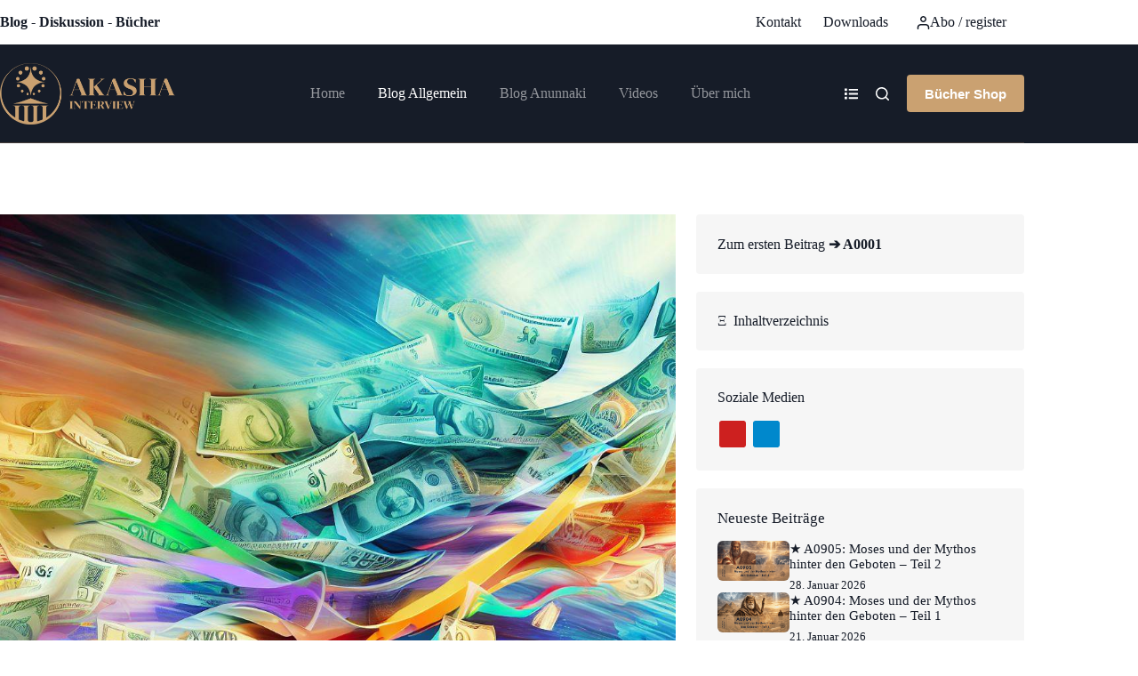

--- FILE ---
content_type: text/css
request_url: https://akasha-interview.de/wp-content/plugins/paid-member-subscriptions/assets/css/style-front-end.css?ver=2.17.2
body_size: 5007
content:
/**************************************************/
/* Forms
/**************************************************/
.pms-form input[type=text],
.pms-form input[type=password],
.pms-form input[type=email],
.pms-form input[type=textarea],
#pms_login input[type=text],
#pms_login input[type=password],
#pms_login input[type=email],
textarea {
    width: 100%;
}

#pms_login p {
    margin-bottom: 16px;
}

#pms_login .login-remember {
    display: flex;
    align-items: center;
    justify-content: flex-start;
    gap: 7px;
}

#pms_login .login-remember input {
    cursor: pointer;
}

#pms_login .login-remember label {
    margin-bottom: 0;
    padding-left: 8px;
    cursor: pointer;
}

#pms_login .login-extra .separator {
    margin-left: 4px;
    margin-right: 4px;
}

.pms-form > input[type=submit] {
    margin-right: 20px;
}

form.pms-form ul.pms-form-fields-wrapper li {
    list-style: none;
}

form.pms-form ul.pms-form-fields-wrapper {
    list-style: none;
    margin-left: 0;
    margin-right: 0;
    padding-left: 0;
    padding-right: 0;
}

.pms-form {
    margin-bottom: 1em;
}

.pms-form .pms-field-section {
    list-style: none;
}

.pms-field {
    margin: 0 0 20px 0;
}

.pms-field input[type=checkbox],
.pms-field input[type=radio] {
    margin-right: 7px;
}

.pms-field.pms-field-type-select select, .pms-field.pms-field-type-select_state select {
    width: 100%;
}

.pms-field.pms-field-type-checkbox .pms-field-input-container label,
.pms-field.pms-field-type-radio .pms-field-input-container label {
    display: inline-block;
    margin-right: 12px;
}

.pms-field-description {
    font-size: 0.85em;
    font-style: italic;
    opacity: 0.8;
    margin: 5px 0;
}

/* Required asterix */
.pms-field-required-asterix {
    display: inline-block;
    margin: 0 3px;
    color: #c0392b;
}

/* input[type=submit] that are disabled */
.pms-submit-disabled {
    cursor: wait !important;
}

.pms-form .beehive, .wppb-user-forms .beehive {
    display: none;
}

.pms_field-errors-wrapper p {
    font-size: 90%;
    color: #c0392b;
}

.pms-login-error {
    padding: 5px 10px;
    border: 1px solid rgba(255, 64, 64, 0.75);
    background: rgba(255, 64, 64, 0.1);
}

.pms-form-errors-wrapper {
    padding: 5px 10px;
    border: 1px solid rgba(255, 64, 64, 0.75);
    background: rgba(255, 64, 64, 0.1);
    margin-bottom: 1em;
    font-size: 80%;
    color: #c0392b;
}

.pms-form-errors-wrapper p:last-of-type {
    margin-bottom: 0;
}


/* Success messages */
.pms_success-messages-wrapper p {
    padding: 5px 10px;
    background: rgba(59,139,8, 0.2);
    border: 1px solid rgba(59,139,8, 0.5);
    color: rgb(49,115,7);
}

/* Warning messages */
.pms-warning-message-wrapper {
    padding: 2rem;
    background: #f6f6f6;
    border-left: 5px solid #e76054;
    border-radius: 3px;
    box-shadow: 0 2px 8px 3px rgba(0,0,0,0.1);
    background: rgba(231, 96, 84, 0.08);
    margin-bottom: 32px;
}

.pms-warning-message-wrapper > p:last-of-type {
    margin-bottom: 0;
}

.pms-billing-state__select {
    display: none;
}

#pms_billing_country_chosen, #pms_billing_state_chosen {
    width: 100% !important;
}

#pms-renew-subscription-form p,
#pms-cancel-subscription-form p,
#pms-abandon-subscription-form p {
    margin-bottom: 16px;
}

/**************************************************/
/* Subscription plans
/**************************************************/
.pms-subscription-plans-group-wrapper {
    border-bottom: 1px solid #ccc;
    margin-bottom: 20px;
}

.pms-subscription-plan {
    margin-bottom: 18px;
}

.pms-subscription-plan input {
    margin-right: 7px;
}

.pms-subscription-plan-description {
    font-size: 85%;
    font-style: italic;
    margin-left: 24px;
}

.pms-subscription-plan.pms-hidden .pms-subscription-plan-description {
    margin-left: 0;
}

.pms-subscription-plan.pms-last,
.pms-subscription-plans-group-wrapper.pms-last {
    border-bottom: 0;
}

.pms-subscription-plan label, .pms-subscription-plan input {
    cursor: pointer;
}

.pms-subscription-plan .pms-subscription-plan-price > .pms-divider:not(:first-of-type):not(.pms-duration-divider) {
    display: none;
}

/**************************************************/
/* Subscription plans - Account
/**************************************************/
.pms-account-subscriptions-header > span,
.pms-account-subscription > span {
    display: inline-block;
    width: 24%;
    vertical-align: text-top;

}

.pms-account-subscription-details-table {
    margin-bottom: 12px;
}

.pms-account-subscription-details-table tr > td:first-of-type {
    font-weight: bold;
}

.pms-account-subscription-details-table__payment-method__wrap {
    display: flex;
    align-items: center;
    margin-bottom: 8px;
}

.pms-account-subscription-details-table__payment-method__brand, .pms-account-subscription-details-table__payment-method__number {
    margin-right: 8px;
}

.pms-account-subscription-details-table__payment-method__brand svg, .pms-account-subscription-details-table__payment-method__brand {
    width: 32px;
    height: 24px;
}

.pms-account-subscription-details-table__payment-method__brand-paypal {
    display: flex;
    align-items: center;
    justify-content: center;
}

.pms-account-subscription-details-table__payment-method__brand-paypal svg, .pms-account-subscription-details-table__payment-method__brand-paypal {
    width: 60px;
}

.pms-account-subscription-action-link {
    margin-right: 10px;
    cursor: pointer;
}

.pms-account-subscription-action-link__update-payment-method {
    font-size: 90%;
}

.pms-subscription-plan.pms-subscription-plan-has-actions,
.pms-subscription-plans-header {
    border-bottom: 1px solid #ccc;
    margin-bottom: 0.8421em;
    padding-bottom: 0.8421em;
}

.pms-subscription-plan.pms-subscription-plan-has-actions:after {
    display: block;
    content: '';
    clear: both;
}

.pms-subscription-plans-header {
    font-weight: bold;
}

.pms-account-subscription .pms-subscription-plan-name,
.pms-subscription-plan-expiration {
    display: inline-block;
    width: 30%;
    vertical-align: text-top;
}

.pms-subscription-plan-actions {
    float: right;
}

.pms-subscription-plan-actions a {
    margin-left: 10px;
}

.pms-subscription-plan-actions a:first-of-type {
    margin-left: 0;
}

.pms-subscription-plan-actions .pms-action-retry-payment-wrapper {
    text-align: right;
}


/**************************************************/
/* Profile Builder Subscription Plans Field
/**************************************************/
.wppb-form-field.wppb-subscription-plans label {
    width: 100%;
    float: none;
}

.wppb-form-field.wppb-subscription-plans input {
    display: inline-block;
    float: none;
    margin-right: 7px !important;
}

.wppb-form-field.wppb-subscription-plans span.description {
    display: block;
    font-size: 100%;
    font-style: italic;
    margin-left: 0;
    margin-bottom: 1.5em;
}

.wppb-form-field.wppb-subscription-plans h4 {
    margin-bottom: 16px;
}

.wppb-user-forms .pms-billing-details input[type="text"] {
    width: 100%;
}

/**************************************************/
/* Payment Gateways Options
/**************************************************/
#pms-paygates-wrapper {
    margin-bottom: 1em;
}

#pms-paygates-inner {
    visibility: hidden;
    display: flex;
    flex-direction: row;
    align-items: center;
    justify-content: flex-start;
    flex-wrap: wrap;
    gap: 30px;
}

#pms-paygates-inner > label {
    display: inline-flex;
    align-items: center;
    cursor: pointer;
    margin: 0;
    background-color: #FFFFFF;
}

#pms-paygates-inner input {
    appearance: none;
    display: none;
}

#pms-paygates-inner input + span {
    border: 1px solid #CFD4DE;
    width: 136px;
    height: 56px;
    box-sizing: border-box;
    display: flex;
    align-items: center;
    justify-content: center;
}

#pms-paygates-inner input + span:hover,
#pms-paygates-inner input:checked + span {
    border-color: #0056ba;
}

#pms-paygates-inner input[value="manual"] + span {
    font-style: normal;
    font-weight: 500;
    font-size: 14px;
    color: #090A0B;
}

#pms-paygates-inner input[value="paypal_pro"] + span,
#pms-paygates-inner input[value="paypal_express"] + span,
#pms-paygates-inner input[value="paypal_standard"] + span,
#pms-paygates-inner input[value="paypal_connect"] + span {
    font-size: 0;
    background: url("../images/PayPal-payment-icon.svg") no-repeat center center;
}

#pms-paygates-inner input[value="stripe_connect"] + span,
#pms-paygates-inner input[value="stripe_intents"] + span {
    font-size: 0;
    background: url("../images/CreditCard-payment-icon.svg") no-repeat center center;
}

#pms-active-gateways-not-available,
#pms-gateways-not-available {
    background: rgba(52, 152, 219, 0.25 );
    border: 1px solid rgba(52, 152, 219, 0.85);
    color: rgba(41, 128, 185, 1.0);
    padding: 0.5em 0.75em;
    margin: 1em 0;
}

#pms-gateways-not-available {
    display: none;
}

.pms-paygate-extra-fields {
    display: none;
}

/**************************************************/
/* Auto-Renew Checkbox
/**************************************************/
.pms-subscription-plan-auto-renew {
    margin-bottom: 1em;
}

.pms-form .pms-billing-toggle,
.pms-form .pms-email-marketing-field label,
.pms-form .pms-gdpr-field label,
.pms-subscription-plan-auto-renew label {
    display: flex;
    justify-content: flex-start;
    gap: 4px;
    cursor: pointer;
}

.pms-form .pms-billing-toggle label {
    cursor: pointer;
}

.pms-form .pms-gdpr-field label {
    align-items: flex-start;
}

.pms-form .pms-billing-toggle,
.pms-form .pms-email-marketing-field label,
.pms-subscription-plan-auto-renew label {
    align-items: center;
}

.pms-form .pms-gdpr-field label .pms-gdpr-field-text {
    padding-top: 2px;
}

.pms-form .pms-email-marketing-field label .pms-email-marketing-field-text a,
.pms-form .pms-gdpr-field label .pms-gdpr-field-text a {
    line-height: 20px;
}


/**************************************************/
/* Tables
/**************************************************/
.pms-table,
.pms-table th,
.pms-table td { border: 1px solid #e1e1e1; }

.pms-table { border-width: 1px 0 0 1px; }

.pms-table th,
.pms-table td { border-width: 0 1px 1px 0; }


/**************************************************/
/* Placeholder for the submit buttons while processing
/**************************************************/
#pms-submit-button-loading-placeholder-text {
    display: none;
}


/**************************************************/
/* Account Shortcode tabs
/**************************************************/
.pms-account-navigation {
    margin-bottom: 12px;
    font-weight: bold;
}

.pms-account-navigation ul {
    list-style-type: none !important;
    display: flex;
    flex-wrap: wrap;
    margin: 0 !important;
    padding: 0 !important;
}

@media screen and ( max-width: 600px ) {
    .pms-account-navigation ul {
        flex-direction: column;
    }
}

.pms-account-navigation li {
    list-style: none !important;
}

.pms-account-navigation li.pms-account-navigation-link {
    margin-right: 16px;
}

.pms-account-navigation li.pms-account-navigation-link a  {
    text-decoration: none !important;
    border-bottom: none !important;
    box-shadow: none !important;
}

.pms-account-navigation li.pms-account-navigation-link a:hover,
.pms-account-navigation li.pms-account-navigation-link .pms-account-navigation-link--active {
    box-shadow: 0 1px 0 0 currentColor !important;
}


/**************************************************/
/* Payment Error
/**************************************************/
.pms-payment-error {
    padding: 5px 10px;
    border: 1px solid rgba(255, 64, 64, 0.75);
    background: rgba(255, 64, 64, 0.1);
    margin-bottom: 16px;
    font-size: 90%;
    color: #c0392b;
}

.pms-payment-error p {
    margin-bottom: 10px;
}

.pms-payment-error p:first-of-type {
    margin-top: 0;
}

.pms-payment-error p:last-of-type {
    margin-bottom: 0;
}

.pms-payment-error__message {
    font-weight: bold;
}

ul.pms-field-section {
    margin-left: 0;
    padding-left: 0;
}

/* Profile Builder form Billing Details */
.wppb-form-field.wppb-subscription-plans .pms-form-fields-wrapper label,
.wppb-form-field.wppb-subscription-plans .pms-field-section label {
    width: 30%;
    float: left;
    padding-bottom: 5px;
}

.wppb-form-field .pms-form-fields-wrapper #pms_card_exp_month, .wppb-form-field .pms-form-fields-wrapper #pms_card_exp_year,
.wppb-form-field .pms-field-section #pms_card_exp_month, .wppb-form-field .pms-field-section #pms_card_exp_year {
    width: 15%;
}

.wppb-form-field .pms-field-card-expiration select,
.wppb-form-field .pms-field-type-card_expiration_date select {
    float: none;
}

.wppb-form-field .pms-form-fields-wrapper .pms_expiration_date_separator,
.wppb-form-field .pms-field-section .pms_expiration_date_separator {
    padding: 0 5px;
}

.wppb-form-field #pms_billing_country,
.wppb-form-field #pms_billing_state,
.wppb-form-field #pms_card_number,
.wppb-form-field .pms-billing-details input[type=text] {
    width: 69.9%;
}

.wppb-form-field.wppb-subscription-plans .pms-form-fields-wrapper input,
.wppb-form-field.wppb-subscription-plans .pms-field-section input {
    margin-right: 0 !important;
}

#pms_edit-profile-form .pms-billing-details {
    display: flex;
    margin-bottom: 24px;
}

#pms-upgrade-subscription-form .pms-upgrade__message, #pms-change-subscription-form .pms-upgrade__message {
    margin-bottom: 1.2em;
    font-size: 115%;
}

.pms-subscription-plan-price__recurring {
    display: none;
}

.pms-prorate-frontend-message {
    margin-bottom: 1.345em;
    font-size: 90%;
    font-style: italic;
}

#pms-update-payment-method-form #pms-credit-card-information {
    margin-top: 24px;
}

#pms-update-payment-method-form .pms_field-errors-wrapper {
    margin-bottom: 24px;
}

.pms-subscription-plan input.small {
    width: 10% !important;
    min-width: 80px;
}

.pms-field .pms_pwyw_pricing {
    display: inline-block;
    margin-left: 5px;
}

/*--------------------------------------------------------------
 Password Strength
--------------------------------------------------------------*/
#pms-pass-strength-result {
    background-color: #eee;
    border: 1px solid #ddd;
    display: inline-block;
    /*float: left;*/
    margin: 13px 5px 5px 30%;
    padding: 3px 5px;
    text-align: center;
    width: 200px;
    line-height: 28px;
    min-height: 36px;
}
#pms-pass-strength-result.short {
    background-color: #FFA0A0;
    border-color: #F04040;
}
#pms-pass-strength-result.bad {
    background-color: #FFB78C;
    border-color: #FF853C;
}
#pms-pass-strength-result.good {
    background-color: #FFEC8B;
    border-color: #fc0;
}
#pms-pass-strength-result.strong {
    background-color: #C3FF88;
    border-color: #8DFF1C;
}

.pms-register-form-top-plans .pms-form-fields-wrapper {
    display: flex;
    flex-direction: column;
}

.pms-register-form-top-plans .pms-form-fields-wrapper .pms-field-subscriptions {
    order: 1;
}

.pms-register-form-top-plans .pms-form-fields-wrapper .pms-credit-card-information {
    order: 2;
}

.pms-register-form-top-plans .pms-form-fields-wrapper .pms-account-section-wrapper {
    order: 3;
}

.pms-register-form-top-plans .pms-form-fields-wrapper .pms-billing-details:not(#pms_edit-profile-form .pms-billing-details, #pms-update-payment-method-form .pms-billing-details) {
    order: 4;
}

.pms-spinner {
    width: 48px;
    height: 48px;
    border: 5px solid transparent;
    border-bottom-color: #0056ba;
    border-radius: 50%;
    display: inline-block;
    box-sizing: border-box;
    animation: rotation 1s linear infinite;
}

.pms-spinner__holder {
    display: flex;
    align-items: center;
    justify-content: center;

    width: 100%;
    height: 80px;
}

@keyframes rotation {
    0% {
        transform: rotate(0deg);
    }
    100% {
        transform: rotate(360deg);
    }
}

/* Hide reCAPTCHA V3 badge */
.grecaptcha-badge {
    visibility: hidden !important;
}

/* Stripe additions */
#pms_billing_country {
    width: 100%;
}

.StripeElement {
    box-sizing: border-box;

    padding: 10px 12px;

    border: 1px solid #cfd7df;
    border-radius: 4px;
    background-color: white;

    box-shadow: 0 1px 3px 0 #e6ebf1;
    -webkit-transition: box-shadow 150ms ease;
    transition: box-shadow 150ms ease;
}

.StripeElement--focus {
    box-shadow: 0 1px 3px 0 #cfd7df;
}

.StripeElement--invalid {
    border-color: #fb1427;
}

.StripeElement--webkit-autofill {
    background-color: #fefde5 !important;
}

.pms-loader {
    display: block;
    width: 50px;
    height: 50px;
    margin: 0 auto;
    border: 3px solid rgba(255, 255, 255, .3);
    border-radius: 50%;
    border-top-color: #00a0d2;
    animation: spin 1s ease-in-out infinite;
    -webkit-animation: spin 1s ease-in-out infinite;
}

@keyframes spin {
    to {
        -webkit-transform: rotate(360deg);
    }
}

@-webkit-keyframes spin {
    to {
        -webkit-transform: rotate(360deg);
    }
}

.pms-auth-form__loader-msg {
    margin-top: 6px;
    text-align: center;
}

.pms-stripe-error-message {
    font-size: 16px;
    color: #fb1427;
    margin-top: 8px;
}

.wppb-user-forms .pms-paygate-extra-fields-stripe_connect {
    margin-bottom: 24px;
}

.pms-stripe-error-message+.pms_field-errors-wrapper {
    display: none;
}

#pms-stripe-payment-elements.StripeElement,
#payment-request-button.StripeElement {
    height: auto;

    border: 0px;
    border-radius: 0px;
    padding: 0px;

    box-shadow: none;
    -webkit-transition: none;
    transition: none;
}

.pms-form #payment-request-button {
    margin-bottom: 18px;
}

#pms-stripe-payment-elements {
    max-width: 500px;
    margin-bottom: 16px;
}

/* Discount code box. Added from separate discounts css file. */
#pms_subscription_plans_discount_code {
    width: 50%
}

#pms-subscription-plans-discount-messages-wrapper {
    display: none;
    padding: 1em;
    margin: 1em 0;
    margin-top: 0px;
    border: 1px solid #e7e7e7;
}

#pms-subscription-plans-discount-messages {
    display: none;
}

#pms-subscription-plans-discount-messages-loading {
    display: none;
}

label[for="pms_subscription_plans_discount"] {
    display: block;
}

.pms-discount-error {
    color: #c0392b;
    font-size: 80%;
}

.pms-discount-success {
    color: green;
}

#pms-subscription-plans-discount {
    margin-bottom: 1em;
}

#pms-paygate-extra-fields-paypal_connect__placeholder {
    max-width: 200px;
}

.logged-in #pms-paygate-extra-fields-paypal_connect__placeholder {
    max-width: 250px;
}

#pms-paypal-connect {
    margin-bottom: 16px;
}

/* Billing details */
.pms-billing-details {
    display: none;
    flex-wrap: wrap;
    gap: 18px;
}

.pms-billing-details .pms-field {
    margin-bottom: 0;
    width: 100%;
}

.pms-billing-details .pms-field-type-heading h3,
.pms-billing-details .pms-field-type-heading h4 {
    margin-bottom: 0;
}

.pms-billing-details .pms-field-type-heading {
    margin-bottom: 12px; /* 18px gap + 12px for heading */
}

@media screen and ( min-width: 600px ) {

    .pms-billing-details .pms-billing-first-name,
    .pms-billing-details .pms-billing-last-name,
    .pms-billing-details .pms-billing-city,
    .pms-billing-details .pms-billing-state,
    .pms-billing-details .pms-billing-zip,
    .pms-billing-details .pms-billing-country {
        flex-basis: calc( 50% - 9px ); /* 18px gap / 2 */
    }

}

/* ESDO invite code description */
.pms-invite-code-description{
    font-weight: 400;
    font-size: 16px;
    line-height: 18px;
    color: #6E7A86;
    margin-top: 5px;
    font-style: italic;
}

.pms-gift-activation-message {
    padding: 1.5rem;
    border-left: 5px solid #00a0d2;
    border-radius: 3px;
    box-shadow: 0 2px 8px 3px rgba(0,0,0,0.1);
    margin-bottom: 32px;
}

/*--------------------------------------------------------------
 Pause Subscription Add-on
--------------------------------------------------------------*/
.pms-confirm-pause-subscription, .pms-redirect-back-pause-subscription,
.pms-confirm-resume-subscription, .pms-redirect-back-resume-subscription{
    margin-right: 20px !important;
}